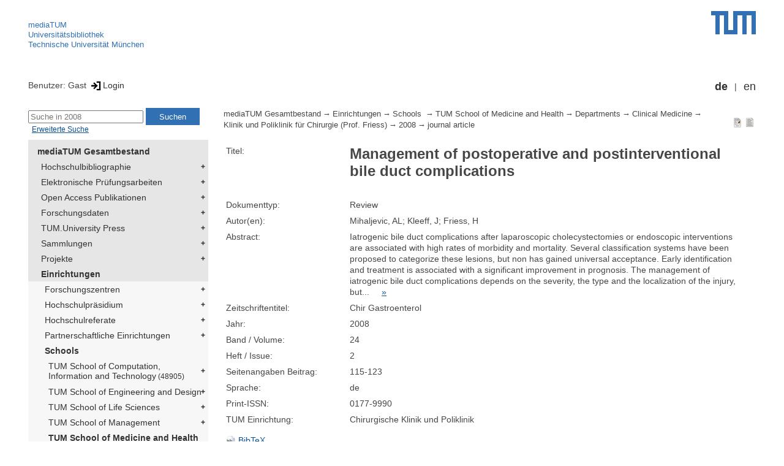

--- FILE ---
content_type: text/html; encoding=utf-8; charset=utf-8
request_url: https://mediatum.ub.tum.de/736858
body_size: 6889
content:
<!--
<Copyright>(C) since 2007, Technical University of Munich (TUM) and mediaTUM authors</Copyright>
<SPDX-License-Identifier>
  <AGPL-3 class="0-or-later"></AGPL-3>
</SPDX-License-Identifier>--><!DOCTYPE html PUBLIC "-//W3C//DTD XHTML 1.0 Transitional//EN" "DTD/xhtml1-transitional.dtd">

<html xmlns="http://www.w3.org/1999/xhtml">
  <head>
    <meta http-equiv="Content-Type" content="text/html; charset=UTF-8"/>
    <meta http-equiv="expires" content="43200"/>
    <!-- This website is powered by mediatum-->
    <!-- mediatum is a free open source multimedia content repository-->
    <title>mediaTUM - Medien- und Publikationsserver</title>
    <meta name="generator" content="mediatum - a multimedia content repository"/>
    <link rel="icon" type="image/vnd.microsoft.icon" href="/favicon.ico"/>
    <link rel="apple-touch-icon" sizes="57x57" href="/apple-touch-icon-57x57.png"/>
    <link rel="apple-touch-icon" sizes="60x60" href="/apple-touch-icon-60x60.png"/>
    <link rel="apple-touch-icon" sizes="72x72" href="/apple-touch-icon-72x72.png"/>
    <link rel="apple-touch-icon" sizes="76x76" href="/apple-touch-icon-76x76.png"/>
    <link rel="apple-touch-icon" sizes="114x114" href="/apple-touch-icon-114x114.png"/>
    <link rel="apple-touch-icon" sizes="120x120" href="/apple-touch-icon-120x120.png"/>
    <link rel="apple-touch-icon" sizes="144x144" href="/apple-touch-icon-144x144.png"/>
    <link rel="apple-touch-icon" sizes="152x152" href="/apple-touch-icon-152x152.png"/>
    <link rel="apple-touch-icon" sizes="180x180" href="/apple-touch-icon-180x180.png"/>
    <link rel="icon" type="image/png" href="/favicon-32x32.png" sizes="32x32"/>
    <link rel="icon" type="image/png" href="/favicon-194x194.png" sizes="194x194"/>
    <link rel="icon" type="image/png" href="/favicon-96x96.png" sizes="96x96"/>
    <link rel="icon" type="image/png" href="/android-chrome-192x192.png" sizes="192x192"/>
    <link rel="icon" type="image/png" href="/favicon-16x16.png" sizes="16x16"/>
    <meta name="msapplication-TileColor" content="#ffffff"/>
    <meta name="msapplication-TileImage" content="/mstile-144x144.png"/>
    <meta name="theme-color" content="#ffffff"/>
    <link rel="stylesheet" href="/static/css/mediatum.css"/>
    <script src="/static/js/mediatum.js"></script>
    <script src="/static/js/jquery-1.12.4.js"></script>
    <script type="text/javascript" language="javascript">function change_size(){
var searchform = $('#search-form').height();
var cheight = $('#portal-column-content').height()+12;
$('#frame-tree').height(cheight-searchform);
}
$(window).resize(function() {
change_size();
});
    </script>


<meta name="citation_author" content="Mihaljevic, AL"/>
<meta name="citation_author" content="Kleeff, J"/>
<meta name="citation_author" content="Friess, H"/>
<meta name="citation_title" content="Management of postoperative and postinterventional bile duct complications"/>

<meta name="citation_issue" content="2"/>
<meta name="citation_volume" content="24"/>

<meta name="citation_issn" content="0177-9990"/>


<meta name="citation_firstpage" content="115-123"/>

<meta name="citation_publication_date" content="2008"/>

<meta name="DC.description" content="Iatrogenic bile duct complications after laparoscopic cholecystectomies or endoscopic interventions are associated with high rates of morbidity and mortality. Several classification systems have been proposed to categorize these lesions, but non has gained universal acceptance. Early identification and treatment is associated with a significant improvement in prognosis. The management of iatrogenic bile duct complications depends on the severity, the type and the localization of the injury, but also on the time of diagnosis. Management of these injuries should be restricted to specialized centers with high expertise in hepatobiliary surgery, endoscopy and interventional radiology. Besides endoscopic procedures and percutaneous transhepatic interventions, surgical reconstruction is of utmost importance in the therapy of these patients. Most patients need long-term follow-up. An interdisciplinary collaboration between surgeons, endoscopists and interventional radiologists achieves the best results."/>


    <link rel="stylesheet" href="/static/css/mediatum-tum-editor.css"/>
  </head>
  <body onload="change_size();">
    <div id="visual-portal-wrapper"><!--
<Copyright>(C) since 2007, Technical University of Munich (TUM) and mediaTUM authors</Copyright>
<SPDX-License-Identifier>
  <AGPL-3 class="0-or-later"></AGPL-3>
</SPDX-License-Identifier>-->
<div id="portal-top">
  <div class="header header-left">
<script type="application/javascript" src="/static/js/webstat.js"></script>
<noscript>
  <p><img src="https://webstat.srv.tum.de/matomo.php?idsite=78&amp;rec=1" style="border:0;" alt="Matomo Image Tracker"/>
  </p>
</noscript>
<ul>
  <li><a href="/" class="mediatum-link-internal">mediaTUM</a>
  </li>
  <li><a href="https://www.ub.tum.de" class="mediatum-link-external">Universitätsbibliothek</a>
  </li>
  <li><a href="https://www.tum.de" class="mediatum-link-external">Technische Universität München</a>
  </li>
</ul>
  </div>
  <div class="header header-right"><a href="https://tum.de" title="Home tum.de" class="header-logo"><img src="/static/img/logo_tum.png" alt="Logo" width="73" height="38"/></a>
  </div>
</div>
<div id="portal-personaltools">Benutzer: Gast
<a href="/login" title="Login" class="mediatum-link-mediatum">&nbsp;<img border="0" height="16" src="/static/img/login.svg"/>Login</a>
  <div id="language_switch">
    <ul>
      <li><a href="/736858?id=736858&amp;change_language=de" class="selected_language mediatum-link-mediatum">de</a>
      </li>
      <li><a href="/736858?id=736858&amp;change_language=en" class="mediatum-link-mediatum">en</a>
      </li>
    </ul>
  </div>
</div>
      <div id="content-wrapper">
        <div id="mediatum_portal_navtree"><!--
<Copyright>(C) since 2007, Technical University of Munich (TUM) and mediaTUM authors</Copyright>
<SPDX-License-Identifier>
  <AGPL-3 class="0-or-later"></AGPL-3>
</SPDX-License-Identifier>-->
<div id="search-form" class="portlet"><span>
    <form id="search-box" name="search" action="/">
      <input id="search-field" placeholder="Suche in 2008" name="query"/>
      <input id="search-button" value="Suchen" title="Suche starten" type="submit"/>
      <input type="hidden" name="srcnodeid" value="736764"/>
      <input type="hidden" name="id" value="736764"/>
    </form></span><a id="advancedsearchlink" href="/736764?searchmode=extended" class="mediatum-link-mediatum">Erweiterte Suche</a>
</div><!--
<Copyright>(C) since 2007, Technical University of Munich (TUM) and mediaTUM authors</Copyright>
<SPDX-License-Identifier>
  <AGPL-3 class="0-or-later"></AGPL-3>
</SPDX-License-Identifier>-->
<div id="frame-tree" class="portlet">
  <nav class="mediatum_portal_tree_subnav">
    <ul id="navigationlist">
      <li class="lv0">
        <div style="padding-left: 0px" class="mediatum_portal_tree_link"><a href="/604993" class="mediatum_portal_tree_active mediatum_portal_tree_subnav_link mediatum-link-mediatum mediatum_portal_tree_has_submenu">mediaTUM Gesamtbestand</a>
        </div>
      </li>
      <li class="lv0">
        <div style="padding-left: 6px" class="mediatum_portal_tree_link"><a href="/1433087" class="mediatum_portal_tree_subnav_link mediatum-link-mediatum mediatum_portal_tree_has_submenu">Hochschulbibliographie</a>
        </div>
      </li>
      <li class="lv0">
        <div style="padding-left: 6px" class="mediatum_portal_tree_link"><a href="/69514" class="mediatum_portal_tree_subnav_link mediatum-link-mediatum mediatum_portal_tree_has_submenu">Elektronische Prüfungsarbeiten</a>
        </div>
      </li>
      <li class="lv0">
        <div style="padding-left: 6px" class="mediatum_portal_tree_link"><a href="/1113577" class="mediatum_portal_tree_subnav_link mediatum-link-mediatum mediatum_portal_tree_has_submenu">Open Access Publikationen</a>
        </div>
      </li>
      <li class="lv0">
        <div style="padding-left: 6px" class="mediatum_portal_tree_link"><a href="/1481166" class="mediatum_portal_tree_subnav_link mediatum-link-mediatum mediatum_portal_tree_has_submenu">Forschungsdaten</a>
        </div>
      </li>
      <li class="lv0">
        <div style="padding-left: 6px" class="mediatum_portal_tree_link"><a href="/1342523" class="mediatum_portal_tree_subnav_link mediatum-link-mediatum mediatum_portal_tree_has_submenu">TUM.University Press</a>
        </div>
      </li>
      <li class="lv0">
        <div style="padding-left: 6px" class="mediatum_portal_tree_link"><a href="/1510382" class="mediatum_portal_tree_subnav_link mediatum-link-mediatum mediatum_portal_tree_has_submenu">Sammlungen </a>
        </div>
      </li>
      <li class="lv0">
        <div style="padding-left: 6px" class="mediatum_portal_tree_link"><a href="/1513355" class="mediatum_portal_tree_subnav_link mediatum-link-mediatum mediatum_portal_tree_has_submenu">Projekte</a>
        </div>
      </li>
      <li class="lv0">
        <div style="padding-left: 6px" class="mediatum_portal_tree_link"><a href="/670273" class="mediatum_portal_tree_active mediatum_portal_tree_subnav_link mediatum-link-mediatum mediatum_portal_tree_has_submenu">Einrichtungen</a>
        </div>
      </li>
      <li class="lv1">
        <div style="padding-left: 12px" class="mediatum_portal_tree_link"><a href="/670275" class="mediatum_portal_tree_subnav_link mediatum-link-mediatum mediatum_portal_tree_has_submenu">Forschungszentren</a>
        </div>
      </li>
      <li class="lv1">
        <div style="padding-left: 12px" class="mediatum_portal_tree_link"><a href="/1552198" class="mediatum_portal_tree_subnav_link mediatum-link-mediatum mediatum_portal_tree_has_submenu">Hochschulpräsidium</a>
        </div>
      </li>
      <li class="lv1">
        <div style="padding-left: 12px" class="mediatum_portal_tree_link"><a href="/1693053" class="mediatum_portal_tree_subnav_link mediatum-link-mediatum mediatum_portal_tree_has_submenu">Hochschulreferate</a>
        </div>
      </li>
      <li class="lv1">
        <div style="padding-left: 12px" class="mediatum_portal_tree_link"><a href="/1342133" class="mediatum_portal_tree_subnav_link mediatum-link-mediatum mediatum_portal_tree_has_submenu">Partnerschaftliche Einrichtungen</a>
        </div>
      </li>
      <li class="lv1">
        <div style="padding-left: 12px" class="mediatum_portal_tree_link"><a href="/670274" class="mediatum_portal_tree_active mediatum_portal_tree_subnav_link mediatum-link-mediatum mediatum_portal_tree_has_submenu">Schools </a>
        </div>
      </li>
      <li class="lv2">
        <div style="padding-left: 18px" class="mediatum_portal_tree_link"><a href="/1656157" class="mediatum_portal_tree_subnav_link mediatum-link-mediatum mediatum_portal_tree_has_submenu">TUM School of Computation, Information and Technology<small> (48905)</small></a>
        </div>
      </li>
      <li class="lv1">
        <div style="padding-left: 18px" class="mediatum_portal_tree_link"><a href="/1631378" class="mediatum_portal_tree_subnav_link mediatum-link-mediatum mediatum_portal_tree_has_submenu">TUM School of Engineering and Design</a>
        </div>
      </li>
      <li class="lv1">
        <div style="padding-left: 18px" class="mediatum_portal_tree_link"><a href="/670290" class="mediatum_portal_tree_subnav_link mediatum-link-mediatum mediatum_portal_tree_has_submenu">TUM School of Life Sciences</a>
        </div>
      </li>
      <li class="lv1">
        <div style="padding-left: 18px" class="mediatum_portal_tree_link"><a href="/670289" class="mediatum_portal_tree_subnav_link mediatum-link-mediatum mediatum_portal_tree_has_submenu">TUM School of Management</a>
        </div>
      </li>
      <li class="lv1">
        <div style="padding-left: 18px" class="mediatum_portal_tree_link"><a href="/680583" class="mediatum_portal_tree_active mediatum_portal_tree_subnav_link mediatum-link-mediatum mediatum_portal_tree_has_submenu">TUM School of Medicine and Health</a>
        </div>
      </li>
      <li class="lv2">
        <div style="padding-left: 24px" class="mediatum_portal_tree_link"><a href="/1100317" class="mediatum_portal_tree_subnav_link mediatum-link-mediatum mediatum_portal_tree_has_submenu">Dekanat<small> (6)</small></a>
        </div>
      </li>
      <li class="lv2">
        <div style="padding-left: 24px" class="mediatum_portal_tree_link"><a href="/670606" class="mediatum_portal_tree_subnav_link mediatum-link-mediatum mediatum_portal_tree_has_submenu">Prüfungsarbeiten<small> (6140)</small></a>
        </div>
      </li>
      <li class="lv2">
        <div style="padding-left: 24px" class="mediatum_portal_tree_link"><a href="/1722655" class="mediatum_portal_tree_active mediatum_portal_tree_subnav_link mediatum-link-mediatum mediatum_portal_tree_has_submenu">Departments<small> (52301)</small></a>
        </div>
      </li>
      <li class="lv2">
        <div style="padding-left: 30px" class="mediatum_portal_tree_link"><a href="/1587210" class="mediatum_portal_tree_subnav_link mediatum-link-mediatum">2012<small> (29)</small></a>
        </div>
      </li>
      <li class="lv2">
        <div style="padding-left: 30px" class="mediatum_portal_tree_link"><a href="/1832336" class="mediatum_portal_tree_subnav_link mediatum-link-mediatum">2025<small> (1)</small></a>
        </div>
      </li>
      <li class="lv2">
        <div style="padding-left: 30px" class="mediatum_portal_tree_link"><a href="/1774896" class="mediatum_portal_tree_subnav_link mediatum-link-mediatum">2024<small> (21)</small></a>
        </div>
      </li>
      <li class="lv2">
        <div style="padding-left: 30px" class="mediatum_portal_tree_link"><a href="/1356434" class="mediatum_portal_tree_subnav_link mediatum-link-mediatum">2013<small> (23)</small></a>
        </div>
      </li>
      <li class="lv2">
        <div style="padding-left: 30px" class="mediatum_portal_tree_link"><a href="/1356432" class="mediatum_portal_tree_subnav_link mediatum-link-mediatum">2014<small> (25)</small></a>
        </div>
      </li>
      <li class="lv2">
        <div style="padding-left: 30px" class="mediatum_portal_tree_link"><a href="/1356433" class="mediatum_portal_tree_subnav_link mediatum-link-mediatum">2015<small> (18)</small></a>
        </div>
      </li>
      <li class="lv2">
        <div style="padding-left: 30px" class="mediatum_portal_tree_link"><a href="/1356495" class="mediatum_portal_tree_subnav_link mediatum-link-mediatum">2016<small> (9)</small></a>
        </div>
      </li>
      <li class="lv2">
        <div style="padding-left: 30px" class="mediatum_portal_tree_link"><a href="/1364769" class="mediatum_portal_tree_subnav_link mediatum-link-mediatum">2017<small> (12)</small></a>
        </div>
      </li>
      <li class="lv2">
        <div style="padding-left: 30px" class="mediatum_portal_tree_link"><a href="/1587399" class="mediatum_portal_tree_subnav_link mediatum-link-mediatum">2018<small> (6)</small></a>
        </div>
      </li>
      <li class="lv2">
        <div style="padding-left: 30px" class="mediatum_portal_tree_link"><a href="/1587551" class="mediatum_portal_tree_subnav_link mediatum-link-mediatum">2019<small> (17)</small></a>
        </div>
      </li>
      <li class="lv2">
        <div style="padding-left: 30px" class="mediatum_portal_tree_link"><a href="/1587173" class="mediatum_portal_tree_subnav_link mediatum-link-mediatum">2020<small> (25)</small></a>
        </div>
      </li>
      <li class="lv2">
        <div style="padding-left: 30px" class="mediatum_portal_tree_link"><a href="/1619837" class="mediatum_portal_tree_subnav_link mediatum-link-mediatum">2021<small> (25)</small></a>
        </div>
      </li>
      <li class="lv2">
        <div style="padding-left: 30px" class="mediatum_portal_tree_link"><a href="/1696272" class="mediatum_portal_tree_subnav_link mediatum-link-mediatum">2022<small> (37)</small></a>
        </div>
      </li>
      <li class="lv2">
        <div style="padding-left: 30px" class="mediatum_portal_tree_link"><a href="/1734623" class="mediatum_portal_tree_subnav_link mediatum-link-mediatum">2023<small> (7)</small></a>
        </div>
      </li>
      <li class="lv2">
        <div style="padding-left: 30px" class="mediatum_portal_tree_link"><a href="/674543" class="mediatum_portal_tree_active mediatum_portal_tree_subnav_link mediatum-link-mediatum mediatum_portal_tree_has_submenu">Clinical Medicine<small> (40534)</small></a>
        </div>
      </li>
      <li class="lv2">
        <div style="padding-left: 36px" class="mediatum_portal_tree_link"><a href="/977499" class="mediatum_portal_tree_subnav_link mediatum-link-mediatum mediatum_portal_tree_has_submenu">Institut für Allgemeinmedizin und Versorgungsforschung (Prof. Schneider)<small> (350)</small></a>
        </div>
      </li>
      <li class="lv2">
        <div style="padding-left: 36px" class="mediatum_portal_tree_link"><a href="/1593921" class="mediatum_portal_tree_subnav_link mediatum-link-mediatum mediatum_portal_tree_has_submenu">Institut für Diagnostische und Interventionelle Radiologie (Prof. Makowski)<small> (3874)</small></a>
        </div>
      </li>
      <li class="lv2">
        <div style="padding-left: 36px" class="mediatum_portal_tree_link"><a href="/1703483" class="mediatum_portal_tree_subnav_link mediatum-link-mediatum mediatum_portal_tree_has_submenu">Institut für Experimentelle Hämatologie (Prof. Schmidt-Supprian)<small> (58)</small></a>
        </div>
      </li>
      <li class="lv2">
        <div style="padding-left: 36px" class="mediatum_portal_tree_link"><a href="/1703581" class="mediatum_portal_tree_subnav_link mediatum-link-mediatum mediatum_portal_tree_has_submenu">Institut für Experimentelle Neuroimmunologie (Prof. Korn)<small> (1)</small></a>
        </div>
      </li>
      <li class="lv2">
        <div style="padding-left: 36px" class="mediatum_portal_tree_link"><a href="/670625" class="mediatum_portal_tree_subnav_link mediatum-link-mediatum mediatum_portal_tree_has_submenu">Institut für Experimentelle Onkologie und Therapieforschung (Prof. Knolle komm.)<small> (575)</small></a>
        </div>
      </li>
      <li class="lv2">
        <div style="padding-left: 36px" class="mediatum_portal_tree_link"><a href="/1703584" class="mediatum_portal_tree_subnav_link mediatum-link-mediatum mediatum_portal_tree_has_submenu">Institut für Experimentelle Tumortherapie (Prof. Saur)<small> (182)</small></a>
        </div>
      </li>
      <li class="lv2">
        <div style="padding-left: 36px" class="mediatum_portal_tree_link"><a href="/670626" class="mediatum_portal_tree_subnav_link mediatum-link-mediatum mediatum_portal_tree_has_submenu">Institut für Humangenetik (Prof. Winkelmann)<small> (1309)</small></a>
        </div>
      </li>
      <li class="lv2">
        <div style="padding-left: 36px" class="mediatum_portal_tree_link"><a href="/670631" class="mediatum_portal_tree_subnav_link mediatum-link-mediatum mediatum_portal_tree_has_submenu">Institut für KI und Informatik in der Medizin (Prof. Rückert)<small> (2017)</small></a>
        </div>
      </li>
      <li class="lv2">
        <div style="padding-left: 36px" class="mediatum_portal_tree_link"><a href="/670624" class="mediatum_portal_tree_subnav_link mediatum-link-mediatum mediatum_portal_tree_has_submenu">Institut für Klinische Chemie und Pathobiochemie (Prof. Ruland)<small> (479)</small></a>
        </div>
      </li>
      <li class="lv2">
        <div style="padding-left: 36px" class="mediatum_portal_tree_link"><a href="/1241703" class="mediatum_portal_tree_subnav_link mediatum-link-mediatum mediatum_portal_tree_has_submenu">Institut für Molekulare Allergologie (Prof. Schmidt-Weber)<small> (742)</small></a>
        </div>
      </li>
      <li class="lv2">
        <div style="padding-left: 36px" class="mediatum_portal_tree_link"><a href="/1241707" class="mediatum_portal_tree_subnav_link mediatum-link-mediatum mediatum_portal_tree_has_submenu">Institut für Molekulare Immunologie (Prof. Knolle)<small> (143)</small></a>
        </div>
      </li>
      <li class="lv2">
        <div style="padding-left: 36px" class="mediatum_portal_tree_link"><a href="/1576612" class="mediatum_portal_tree_subnav_link mediatum-link-mediatum mediatum_portal_tree_has_submenu">Institut für Molekulare Onkologie und Funktionelle Genomik (Prof. Rad)<small> (162)</small></a>
        </div>
      </li>
      <li class="lv2">
        <div style="padding-left: 36px" class="mediatum_portal_tree_link"><a href="/1768027" class="mediatum_portal_tree_subnav_link mediatum-link-mediatum mediatum_portal_tree_has_submenu">Institut für Molekulare Vaskuläre Medizin (Prof. Maegdefessel)</a>
        </div>
      </li>
      <li class="lv2">
        <div style="padding-left: 36px" class="mediatum_portal_tree_link"><a href="/674539" class="mediatum_portal_tree_subnav_link mediatum-link-mediatum mediatum_portal_tree_has_submenu">Klinik für Anästhesiologie und Intensivmedizin (Prof. Schneider)<small> (932)</small></a>
        </div>
      </li>
      <li class="lv2">
        <div style="padding-left: 36px" class="mediatum_portal_tree_link"><a href="/1836774" class="mediatum_portal_tree_subnav_link mediatum-link-mediatum">Klinik für Chirurgie angeborener Herzfehler und Kinderherzchirurgie (DHM) (Prof. Hörer)</a>
        </div>
      </li>
      <li class="lv2">
        <div style="padding-left: 36px" class="mediatum_portal_tree_link"><a href="/670641" class="mediatum_portal_tree_subnav_link mediatum-link-mediatum mediatum_portal_tree_has_submenu">Klinik für Ernährungsmedizin (Prof. Hauner)<small> (662)</small></a>
        </div>
      </li>
      <li class="lv2">
        <div style="padding-left: 36px" class="mediatum_portal_tree_link"><a href="/670617" class="mediatum_portal_tree_subnav_link mediatum-link-mediatum mediatum_portal_tree_has_submenu">Klinik und Poliklinik für Augenheilkunde (Prof. Charbel Issa)<small> (390)</small></a>
        </div>
      </li>
      <li class="lv2">
        <div style="padding-left: 36px" class="mediatum_portal_tree_link"><a href="/670608" class="mediatum_portal_tree_active mediatum_portal_tree_subnav_link mediatum-link-mediatum mediatum_portal_tree_has_submenu">Klinik und Poliklinik für Chirurgie (Prof. Friess)<small> (1779)</small></a>
        </div>
      </li>
      <li class="lv2">
        <div style="padding-left: 42px" class="mediatum_portal_tree_link"><a href="/1773040" class="mediatum_portal_tree_subnav_link mediatum-link-mediatum">2025<small> (5)</small></a>
        </div>
      </li>
      <li class="lv2">
        <div style="padding-left: 42px" class="mediatum_portal_tree_link"><a href="/1740034" class="mediatum_portal_tree_subnav_link mediatum-link-mediatum">2024<small> (75)</small></a>
        </div>
      </li>
      <li class="lv2">
        <div style="padding-left: 42px" class="mediatum_portal_tree_link"><a href="/1703486" class="mediatum_portal_tree_subnav_link mediatum-link-mediatum">Professur für Kinderchirurgie (Prof. Hosie)</a>
        </div>
      </li>
      <li class="lv2">
        <div style="padding-left: 42px" class="mediatum_portal_tree_link"><a href="/1703487" class="mediatum_portal_tree_subnav_link mediatum-link-mediatum">Lehrstuhl für Chirurgie (Prof. Friess)</a>
        </div>
      </li>
      <li class="lv2">
        <div style="padding-left: 42px" class="mediatum_portal_tree_link"><a href="/1699571" class="mediatum_portal_tree_subnav_link mediatum-link-mediatum">2023<small> (73)</small></a>
        </div>
      </li>
      <li class="lv2">
        <div style="padding-left: 42px" class="mediatum_portal_tree_link"><a href="/1660704" class="mediatum_portal_tree_subnav_link mediatum-link-mediatum">2022<small> (93)</small></a>
        </div>
      </li>
      <li class="lv2">
        <div style="padding-left: 42px" class="mediatum_portal_tree_link"><a href="/1617203" class="mediatum_portal_tree_subnav_link mediatum-link-mediatum">2021<small> (102)</small></a>
        </div>
      </li>
      <li class="lv2">
        <div style="padding-left: 42px" class="mediatum_portal_tree_link"><a href="/1587673" class="mediatum_portal_tree_subnav_link mediatum-link-mediatum">2020<small> (99)</small></a>
        </div>
      </li>
      <li class="lv2">
        <div style="padding-left: 42px" class="mediatum_portal_tree_link"><a href="/1586742" class="mediatum_portal_tree_subnav_link mediatum-link-mediatum">2019<small> (64)</small></a>
        </div>
      </li>
      <li class="lv2">
        <div style="padding-left: 42px" class="mediatum_portal_tree_link"><a href="/1425157" class="mediatum_portal_tree_subnav_link mediatum-link-mediatum">2018<small> (66)</small></a>
        </div>
      </li>
      <li class="lv2">
        <div style="padding-left: 42px" class="mediatum_portal_tree_link"><a href="/1353438" class="mediatum_portal_tree_subnav_link mediatum-link-mediatum">2017<small> (75)</small></a>
        </div>
      </li>
      <li class="lv2">
        <div style="padding-left: 42px" class="mediatum_portal_tree_link"><a href="/1321442" class="mediatum_portal_tree_subnav_link mediatum-link-mediatum">2016<small> (69)</small></a>
        </div>
      </li>
      <li class="lv2">
        <div style="padding-left: 42px" class="mediatum_portal_tree_link"><a href="/1321299" class="mediatum_portal_tree_subnav_link mediatum-link-mediatum">2015<small> (91)</small></a>
        </div>
      </li>
      <li class="lv2">
        <div style="padding-left: 42px" class="mediatum_portal_tree_link"><a href="/1218362" class="mediatum_portal_tree_subnav_link mediatum-link-mediatum">2014<small> (77)</small></a>
        </div>
      </li>
      <li class="lv2">
        <div style="padding-left: 42px" class="mediatum_portal_tree_link"><a href="/1210693" class="mediatum_portal_tree_subnav_link mediatum-link-mediatum">2013<small> (88)</small></a>
        </div>
      </li>
      <li class="lv2">
        <div style="padding-left: 42px" class="mediatum_portal_tree_link"><a href="/1181119" class="mediatum_portal_tree_subnav_link mediatum-link-mediatum">2012<small> (77)</small></a>
        </div>
      </li>
      <li class="lv2">
        <div style="padding-left: 42px" class="mediatum_portal_tree_link"><a href="/1074743" class="mediatum_portal_tree_subnav_link mediatum-link-mediatum">2011<small> (73)</small></a>
        </div>
      </li>
      <li class="lv2">
        <div style="padding-left: 42px" class="mediatum_portal_tree_link"><a href="/1072839" class="mediatum_portal_tree_subnav_link mediatum-link-mediatum">2010<small> (88)</small></a>
        </div>
      </li>
      <li class="lv2">
        <div style="padding-left: 42px" class="mediatum_portal_tree_link"><a href="/824231" class="mediatum_portal_tree_subnav_link mediatum-link-mediatum">2009<small> (95)</small></a>
        </div>
      </li>
      <li class="lv2">
        <div style="padding-left: 42px" class="mediatum_portal_tree_link_current"><a href="/736764" class="mediatum_portal_tree_subnav_link mediatum-link-mediatum">2008<small> (108)</small></a>
        </div>
      </li>
      <li class="lv2">
        <div style="padding-left: 42px" class="mediatum_portal_tree_link"><a href="/674642" class="mediatum_portal_tree_subnav_link mediatum-link-mediatum">2007<small> (83)</small></a>
        </div>
      </li>
      <li class="lv2">
        <div style="padding-left: 42px" class="mediatum_portal_tree_link"><a href="/1329669" class="mediatum_portal_tree_subnav_link mediatum-link-mediatum">2006<small> (70)</small></a>
        </div>
      </li>
      <li class="lv2">
        <div style="padding-left: 42px" class="mediatum_portal_tree_link"><a href="/1329584" class="mediatum_portal_tree_subnav_link mediatum-link-mediatum">2005<small> (74)</small></a>
        </div>
      </li>
      <li class="lv2">
        <div style="padding-left: 42px" class="mediatum_portal_tree_link"><a href="/1329519" class="mediatum_portal_tree_subnav_link mediatum-link-mediatum">2004<small> (59)</small></a>
        </div>
      </li>
      <li class="lv2">
        <div style="padding-left: 42px" class="mediatum_portal_tree_link"><a href="/1329432" class="mediatum_portal_tree_subnav_link mediatum-link-mediatum">2003<small> (75)</small></a>
        </div>
      </li>
      <li class="lv2">
        <div style="padding-left: 36px" class="mediatum_portal_tree_link"><a href="/670619" class="mediatum_portal_tree_subnav_link mediatum-link-mediatum mediatum_portal_tree_has_submenu">Klinik und Poliklinik für Dermatologie und Allergologie (Prof. Biedermann)<small> (2314)</small></a>
        </div>
      </li>
      <li class="lv2">
        <div style="padding-left: 36px" class="mediatum_portal_tree_link"><a href="/670612" class="mediatum_portal_tree_subnav_link mediatum-link-mediatum mediatum_portal_tree_has_submenu">Klinik und Poliklinik für Frauenheilkunde (Prof. Kiechle)<small> (1602)</small></a>
        </div>
      </li>
      <li class="lv2">
        <div style="padding-left: 36px" class="mediatum_portal_tree_link"><a href="/670614" class="mediatum_portal_tree_subnav_link mediatum-link-mediatum mediatum_portal_tree_has_submenu">Klinik und Poliklinik für Hals-, Nasen- und Ohrenheilkunde (Prof. Wollenberg)<small> (800)</small></a>
        </div>
      </li>
      <li class="lv2">
        <div style="padding-left: 36px" class="mediatum_portal_tree_link"><a href="/670610" class="mediatum_portal_tree_subnav_link mediatum-link-mediatum mediatum_portal_tree_has_submenu">Klinik und Poliklinik für Innere Medizin I, Kardiologie (Prof. Laugwitz)<small> (1667)</small></a>
        </div>
      </li>
      <li class="lv2">
        <div style="padding-left: 36px" class="mediatum_portal_tree_link"><a href="/670611" class="mediatum_portal_tree_subnav_link mediatum-link-mediatum mediatum_portal_tree_has_submenu">Klinik und Poliklinik für Innere Medizin II, Gastroenterologie (Prof. Schmid)<small> (2597)</small></a>
        </div>
      </li>
      <li class="lv2">
        <div style="padding-left: 36px" class="mediatum_portal_tree_link"><a href="/670633" class="mediatum_portal_tree_subnav_link mediatum-link-mediatum mediatum_portal_tree_has_submenu">Klinik und Poliklinik für Innere Medizin III, Hämatologie und Onkologie (Prof. Bassermann)<small> (1547)</small></a>
        </div>
      </li>
      <li class="lv2">
        <div style="padding-left: 36px" class="mediatum_portal_tree_link"><a href="/670622" class="mediatum_portal_tree_subnav_link mediatum-link-mediatum mediatum_portal_tree_has_submenu">Klinik und Poliklinik für Kinder- und Jugendmedizin (Prof. Hauer)<small> (1174)</small></a>
        </div>
      </li>
      <li class="lv2">
        <div style="padding-left: 36px" class="mediatum_portal_tree_link"><a href="/670620" class="mediatum_portal_tree_subnav_link mediatum-link-mediatum mediatum_portal_tree_has_submenu">Klinik und Poliklinik für Mund-, Kiefer- und Gesichtschirurgie (Prof. Wolff)<small> (498)</small></a>
        </div>
      </li>
      <li class="lv2">
        <div style="padding-left: 36px" class="mediatum_portal_tree_link"><a href="/1703579" class="mediatum_portal_tree_subnav_link mediatum-link-mediatum mediatum_portal_tree_has_submenu">Klinik und Poliklinik für Neonatologie (Prof. Peters komm.)<small> (9)</small></a>
        </div>
      </li>
      <li class="lv2">
        <div style="padding-left: 36px" class="mediatum_portal_tree_link"><a href="/670638" class="mediatum_portal_tree_subnav_link mediatum-link-mediatum mediatum_portal_tree_has_submenu">Klinik und Poliklinik für Neurochirurgie (Prof. Meyer)<small> (851)</small></a>
        </div>
      </li>
      <li class="lv2">
        <div style="padding-left: 36px" class="mediatum_portal_tree_link"><a href="/670613" class="mediatum_portal_tree_subnav_link mediatum-link-mediatum mediatum_portal_tree_has_submenu">Klinik und Poliklinik für Neurologie (Prof. Hemmer)<small> (2572)</small></a>
        </div>
      </li>
      <li class="lv2">
        <div style="padding-left: 36px" class="mediatum_portal_tree_link"><a href="/670618" class="mediatum_portal_tree_subnav_link mediatum-link-mediatum mediatum_portal_tree_has_submenu">Klinik und Poliklinik für Nuklearmedizin (Prof. Weber)<small> (1964)</small></a>
        </div>
      </li>
      <li class="lv2">
        <div style="padding-left: 36px" class="mediatum_portal_tree_link"><a href="/1241711" class="mediatum_portal_tree_subnav_link mediatum-link-mediatum mediatum_portal_tree_has_submenu">Klinik und Poliklinik für Orthopädie und Sportorthopädie (Prof. von Eisenhart-Rothe)<small> (1173)</small></a>
        </div>
      </li>
      <li class="lv2">
        <div style="padding-left: 36px" class="mediatum_portal_tree_link"><a href="/977497" class="mediatum_portal_tree_subnav_link mediatum-link-mediatum mediatum_portal_tree_has_submenu">Klinik und Poliklinik für Plastische Chirurgie und Handchirurgie (Prof. Machens)<small> (505)</small></a>
        </div>
      </li>
      <li class="lv2">
        <div style="padding-left: 36px" class="mediatum_portal_tree_link"><a href="/670621" class="mediatum_portal_tree_subnav_link mediatum-link-mediatum mediatum_portal_tree_has_submenu">Klinik und Poliklinik für Psychiatrie und Psychotherapie (Prof. Priller)<small> (2058)</small></a>
        </div>
      </li>
      <li class="lv2">
        <div style="padding-left: 36px" class="mediatum_portal_tree_link"><a href="/670627" class="mediatum_portal_tree_subnav_link mediatum-link-mediatum mediatum_portal_tree_has_submenu">Klinik und Poliklinik für Psychosomatische Medizin und Psychotherapie (Prof. Henningsen)<small> (1108)</small></a>
        </div>
      </li>
      <li class="lv2">
        <div style="padding-left: 36px" class="mediatum_portal_tree_link"><a href="/670635" class="mediatum_portal_tree_subnav_link mediatum-link-mediatum mediatum_portal_tree_has_submenu">Klinik und Poliklinik für RadioOnkologie und Strahlentherapie (Prof. Combs)<small> (1708)</small></a>
        </div>
      </li>
      <li class="lv2">
        <div style="padding-left: 36px" class="mediatum_portal_tree_link"><a href="/670616" class="mediatum_portal_tree_subnav_link mediatum-link-mediatum mediatum_portal_tree_has_submenu">Klinik und Poliklinik für Unfallchirurgie (Prof. Biberthaler)<small> (812)</small></a>
        </div>
      </li>
      <li class="lv2">
        <div style="padding-left: 36px" class="mediatum_portal_tree_link"><a href="/670615" class="mediatum_portal_tree_subnav_link mediatum-link-mediatum mediatum_portal_tree_has_submenu">Klinik und Poliklinik für Urologie (Prof. Gschwend)<small> (1107)</small></a>
        </div>
      </li>
      <li class="lv2">
        <div style="padding-left: 36px" class="mediatum_portal_tree_link"><a href="/1241716" class="mediatum_portal_tree_subnav_link mediatum-link-mediatum mediatum_portal_tree_has_submenu">Klinik und Poliklinik für Vaskuläre und Endovaskuläre Chirurgie (Prof. Eckstein)<small> (768)</small></a>
        </div>
      </li>
      <li class="lv2">
        <div style="padding-left: 36px" class="mediatum_portal_tree_link"><a href="/670644" class="mediatum_portal_tree_subnav_link mediatum-link-mediatum mediatum_portal_tree_has_submenu">Lehr- und Forschungskooperationen mit den Kliniken und Instituten am Deutschen Herzzentrum<small> (3486)</small></a>
        </div>
      </li>
      <li class="lv2">
        <div style="padding-left: 36px" class="mediatum_portal_tree_link"><a href="/670637" class="mediatum_portal_tree_subnav_link mediatum-link-mediatum mediatum_portal_tree_has_submenu">Poliklinik für Präventive Sportmedizin und Sportkardiologie (Prof. Halle)<small> (550)</small></a>
        </div>
      </li>
      <li class="lv2">
        <div style="padding-left: 36px" class="mediatum_portal_tree_link"><a href="/1722660" class="mediatum_portal_tree_subnav_link mediatum-link-mediatum mediatum_portal_tree_has_submenu">Weitere Lehrstühle und Professuren Clinical Medicine<small> (195)</small></a>
        </div>
      </li>
      <li class="lv1">
        <div style="padding-left: 30px" class="mediatum_portal_tree_link"><a href="/670825" class="mediatum_portal_tree_subnav_link mediatum-link-mediatum mediatum_portal_tree_has_submenu">Health and Sport Sciences</a>
        </div>
      </li>
      <li class="lv2">
        <div style="padding-left: 30px" class="mediatum_portal_tree_link"><a href="/1722656" class="mediatum_portal_tree_subnav_link mediatum-link-mediatum mediatum_portal_tree_has_submenu">Preclinical Medicine<small> (5834)</small></a>
        </div>
      </li>
      <li class="lv2">
        <div style="padding-left: 24px" class="mediatum_portal_tree_link"><a href="/1242898" class="mediatum_portal_tree_subnav_link mediatum-link-mediatum">Interdisziplinäres Zentrum für Zelltherapie</a>
        </div>
      </li>
      <li class="lv2">
        <div style="padding-left: 24px" class="mediatum_portal_tree_link"><a href="/1242899" class="mediatum_portal_tree_subnav_link mediatum-link-mediatum mediatum_portal_tree_has_submenu">Roman Herzog Comprehensive Cancer Center<small> (229)</small></a>
        </div>
      </li>
      <li class="lv2">
        <div style="padding-left: 24px" class="mediatum_portal_tree_link"><a href="/1728068" class="mediatum_portal_tree_subnav_link mediatum-link-mediatum">School Office </a>
        </div>
      </li>
      <li class="lv2">
        <div style="padding-left: 24px" class="mediatum_portal_tree_link"><a href="/1242900" class="mediatum_portal_tree_subnav_link mediatum-link-mediatum">Zentrum für Präklinische Forschung</a>
        </div>
      </li>
      <li class="lv2">
        <div style="padding-left: 24px" class="mediatum_portal_tree_link"><a href="/1591444" class="mediatum_portal_tree_subnav_link mediatum-link-mediatum mediatum_portal_tree_has_submenu">Ehemalige Einrichtungen<small> (1631)</small></a>
        </div>
      </li>
      <li class="lv2">
        <div style="padding-left: 18px" class="mediatum_portal_tree_link"><a href="/1688842" class="mediatum_portal_tree_subnav_link mediatum-link-mediatum mediatum_portal_tree_has_submenu">TUM School of Natural Sciences<small> (16073)</small></a>
        </div>
      </li>
      <li class="lv2">
        <div style="padding-left: 18px" class="mediatum_portal_tree_link"><a href="/1631361" class="mediatum_portal_tree_subnav_link mediatum-link-mediatum mediatum_portal_tree_has_submenu">TUM School of Social Sciences and Technology<small> (10478)</small></a>
        </div>
      </li>
      <li class="lv1">
        <div style="padding-left: 18px" class="mediatum_portal_tree_link"><a href="/1433085" class="mediatum_portal_tree_subnav_link mediatum-link-mediatum mediatum_portal_tree_has_submenu">TUM Campus Straubing für Biotechnologie und Nachhaltigkeit</a>
        </div>
      </li>
      <li class="lv1">
        <div style="padding-left: 12px" class="mediatum_portal_tree_link"><a href="/610088" class="mediatum_portal_tree_subnav_link mediatum-link-mediatum mediatum_portal_tree_has_submenu">Serviceeinrichtungen</a>
        </div>
      </li>
      <li class="lv1">
        <div style="padding-left: 12px" class="mediatum_portal_tree_link"><a href="/1554675" class="mediatum_portal_tree_subnav_link mediatum-link-mediatum mediatum_portal_tree_has_submenu">TUM Institute for LifeLong Learning</a>
        </div>
      </li>
      <li class="lv1">
        <div style="padding-left: 12px" class="mediatum_portal_tree_link"><a href="/1796812" class="mediatum_portal_tree_subnav_link mediatum-link-mediatum mediatum_portal_tree_has_submenu">TUM Graduate School</a>
        </div>
      </li>
      <li class="lv1">
        <div style="padding-left: 12px" class="mediatum_portal_tree_link"><a href="/1637287" class="mediatum_portal_tree_subnav_link mediatum-link-mediatum mediatum_portal_tree_has_submenu">Zentrale Verwaltung</a>
        </div>
      </li>
    </ul>
  </nav>
</div>
        </div>
        <div id="portal-column-content"><!--
<Copyright>(C) since 2007, Technical University of Munich (TUM) and mediaTUM authors</Copyright>
<SPDX-License-Identifier>
  <AGPL-3 class="0-or-later"></AGPL-3>
</SPDX-License-Identifier>-->
<div id="portal-breadcrumbs">
  <div style="text-align:right; float:right">
    <p><a href="/736858?style=full_standard" title="Dokument-Ansicht" class="view_switch mediatum-link-mediatum"><img src="/static/img/document.svg" class="mediatum-icon-small"/></a><a href="/736858?style=full_text" title="Textansicht" class="view_switch mediatum-link-mediatum"><img src="/static/img/text.svg" class="mediatum-icon-small"/></a>
    </p>
  </div>
  <div class="mediatum-content-nav-path"><a href="/604993" class="breadcrumb-delimiter mediatum-link-mediatum">mediaTUM Gesamtbestand</a><a href="/670273" class="breadcrumb-delimiter mediatum-link-mediatum">Einrichtungen</a><a href="/670274" class="breadcrumb-delimiter mediatum-link-mediatum">Schools </a><a href="/680583" class="breadcrumb-delimiter mediatum-link-mediatum">TUM School of Medicine and Health</a><a href="/1722655" class="breadcrumb-delimiter mediatum-link-mediatum">Departments</a><a href="/674543" class="breadcrumb-delimiter mediatum-link-mediatum">Clinical Medicine</a><a href="/670608" class="breadcrumb-delimiter mediatum-link-mediatum">Klinik und Poliklinik für Chirurgie (Prof. Friess)</a><a href="/736764" class="breadcrumb-delimiter mediatum-link-mediatum">2008</a><a href="/736858" class="mediatum-link-mediatum">journal article</a>
  </div>
</div>
<!-- generated from jade-->
<!--
<Copyright>(C) since 2007, Technical University of Munich (TUM) and mediaTUM authors</Copyright>
<SPDX-License-Identifier>
  <AGPL-3 class="0-or-later"></AGPL-3>
</SPDX-License-Identifier>--><!--
<Copyright>(C) since 2007, Technical University of Munich (TUM) and mediaTUM authors</Copyright>
<SPDX-License-Identifier>
  <AGPL-3 class="0-or-later"></AGPL-3>
</SPDX-License-Identifier>-->
<link rel="stylesheet" href="/static/css/childs.css"/>
<link rel="stylesheet" href="/static/css/jade_style.css"/>
<div class="object_main content_container">
  <dl class="object_meta object_column"><dt class="mask_label">Titel:</dt>
<dd class="mask_value"><h1>Management of postoperative and postinterventional bile duct complications</h1></dd>
<dt class="mask_label">Dokumenttyp:</dt>
<dd class="mask_value">Review</dd>
<dt class="mask_label">Autor(en):</dt>
<dd class="mask_value">Mihaljevic, AL; Kleeff, J; Friess, H</dd>
<dt class="mask_label">Abstract:</dt>
<dd class="mask_value"><div id="abstract_full" style="display:none">Iatrogenic bile duct complications after laparoscopic cholecystectomies or endoscopic interventions are associated with high rates of morbidity and mortality. Several classification systems have been proposed to categorize these lesions, but non has gained universal acceptance. Early identification and treatment is associated with a significant improvement in prognosis. The management of iatrogenic bile duct complications depends on the severity, the type and the localization of the injury, but also on the time of diagnosis. Management of these injuries should be restricted to specialized centers with high expertise in hepatobiliary surgery, endoscopy and interventional radiology. Besides endoscopic procedures and percutaneous transhepatic interventions, surgical reconstruction is of utmost importance in the therapy of these patients. Most patients need long-term follow-up. An interdisciplinary collaboration between surgeons, endoscopists and interventional radiologists achieves the best results.&nbsp;&nbsp;&nbsp;&nbsp;
                    <a href="#!" title="Text reduzieren" onclick="expandLongMetatext('abstract');
                    return false" class="mediatum-link-mediatum">&laquo;</a></div><div id="abstract_more">
                    Iatrogenic bile duct complications after laparoscopic cholecystectomies or endoscopic interventions are associated with high rates of morbidity and mortality. Several classification systems have been proposed to categorize these lesions, but non has gained universal acceptance. Early identification and treatment is associated with a significant improvement in prognosis. The management of iatrogenic bile duct complications depends on the severity, the type and the localization of the injury, but...&nbsp;&nbsp;&nbsp;&nbsp;
                    <a href="#!" title="gesamten Text zeigen" onclick="expandLongMetatext('abstract');
                    return false" class="mediatum-link-mediatum">&raquo;</a></div></dd>
<dt class="mask_label">Zeitschriftentitel:</dt>
<dd class="mask_value">Chir Gastroenterol</dd>
<dt class="mask_label">Jahr:</dt>
<dd class="mask_value">2008</dd>
<dt class="mask_label">Band / Volume:</dt>
<dd class="mask_value">24</dd>
<dt class="mask_label">Heft / Issue:</dt>
<dd class="mask_value">2</dd>
<dt class="mask_label">Seitenangaben Beitrag:</dt>
<dd class="mask_value">115-123</dd>
<dt class="mask_label">Sprache:</dt>
<dd class="mask_value">de</dd>
<dt class="mask_label">Print-ISSN:</dt>
<dd class="mask_value">0177-9990</dd>
<dt class="mask_label">TUM Einrichtung:</dt>
<dd class="mask_value">Chirurgische Klinik und Poliklinik</dd>

    <dt class="action_icon"><a href="/export/736858/bibtex" target="bibtexdocument" title="BibTeX Informationen in neuem Fenster öffnen" class="mediatum-link-mediatum"><img src="/static/img/bibtex.gif" class="mediatum-icon-small"/>&nbsp;BibTeX</a>
    </dt>
  </dl>

  <!-- additional download links, etc...-->
  <div class="clear"></div>
</div>
<div class="clear"></div>
<!-- generated from jade--><!--
<Copyright>(C) since 2007, Technical University of Munich (TUM) and mediaTUM authors</Copyright>
<SPDX-License-Identifier>
  <AGPL-3 class="0-or-later"></AGPL-3>
</SPDX-License-Identifier>-->
<div id="paths"><b>Vorkommen:</b><br/>
  <ul>
    <li><a href="/604993" class="breadcrumb-delimiter mediatum-link-mediatum">mediaTUM Gesamtbestand</a><a href="/670273" class="breadcrumb-delimiter mediatum-link-mediatum">Einrichtungen</a><a href="/670274" class="breadcrumb-delimiter mediatum-link-mediatum">Schools </a><a href="/680583" class="breadcrumb-delimiter mediatum-link-mediatum">TUM School of Medicine and Health</a><a href="/1722655" class="breadcrumb-delimiter mediatum-link-mediatum">Departments</a><a href="/674543" class="breadcrumb-delimiter mediatum-link-mediatum">Clinical Medicine</a><a href="/670608" class="breadcrumb-delimiter mediatum-link-mediatum">Klinik und Poliklinik für Chirurgie (Prof. Friess)</a><a href="/736764" class="mediatum-link-mediatum">2008</a>
    </li>
  </ul>
</div>
<!-- generated from jade-->
        </div>
        <div style="clear:both;"></div>
      </div>
      <div style="clear:both"></div><!--
<Copyright>(C) since 2007, Technical University of Munich (TUM) and mediaTUM authors</Copyright>
<SPDX-License-Identifier>
  <AGPL-3 class="0-or-later"></AGPL-3>
</SPDX-License-Identifier>-->
<div id="footer"><span class="footer_left"><a href="mailto:mediatum@ub.tum.de" class="customcontent mediatum-link-external">mediatum@ub.tum.de</a><a href="/?item=604993_15.html" class="customcontent mediatum-link-internal">Kontakt</a><a href="/?item=604993_17.html" class="customcontent mediatum-link-internal">Über mediaTUM</a><a href="/?item=604993_14.html" class="customcontent mediatum-link-internal">Hilfe</a></span><span class="footer_right"><a href="/?item=604993_12.html" class="customcontent mediatum-link-internal">Nutzungsrechte</a><a href="/?item=604993_9.html" class="customcontent mediatum-link-internal">Datenschutz</a><a href="/?item=604993_18.html" class="customcontent mediatum-link-internal">Barrierefreiheit</a><a href="https://www.ub.tum.de/impressum" class="customcontent mediatum-link-external">Impressum</a></span>
</div>
    </div>
  </body>
</html>